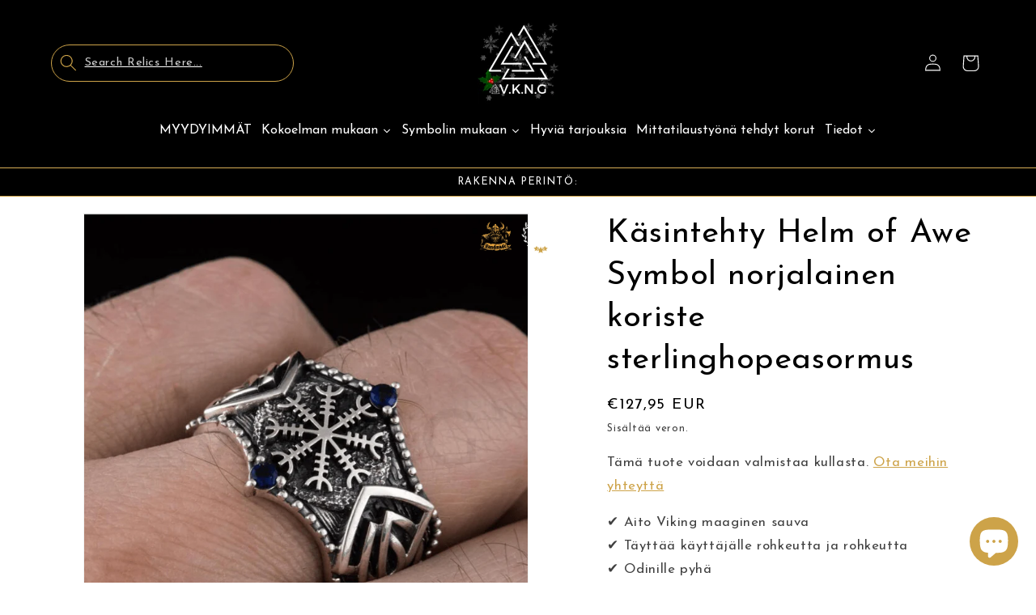

--- FILE ---
content_type: text/javascript; charset=utf-8
request_url: https://www.vkngjewelry.com/fi-finland/products/helm-of-awe-symbol-norse-ornament-sterling-silver-ring.js
body_size: 1679
content:
{"id":4558819196994,"title":"Käsintehty Helm of Awe Symbol norjalainen koriste sterlinghopeasormus","handle":"helm-of-awe-symbol-norse-ornament-sterling-silver-ring","description":"\u003cmeta charset=\"utf-8\"\u003e\u003cmeta charset=\"utf-8\"\u003e\n\u003cdiv\u003e\u003cspan data-mce-fragment=\"1\"\u003e💎Aito Viking maaginen sauva\u003c\/span\u003e\u003c\/div\u003e\n\u003cdiv\u003e\u003cspan data-mce-fragment=\"1\"\u003e💎Täyttää käyttäjää rohkeudella ja rohkeudella\u003c\/span\u003e\u003c\/div\u003e\n\u003cdiv\u003e\u003cspan data-mce-fragment=\"1\"\u003e💎Pyhä Odinille\u003c\/span\u003e\u003c\/div\u003e\n\u003cdiv\u003e\u003cspan data-mce-fragment=\"1\"\u003e💎Muotoiltu kiinnittäen huomiota yksityiskohtiin\u003c\/span\u003e\u003c\/div\u003e\n\u003cdiv\u003e\n\u003cp\u003e\u003cspan data-mce-fragment=\"1\"\u003e💎 Neljän kokoisia kokoja saatavilla pyynnöstä\u003c\/span\u003e\u003c\/p\u003e\n\u003cp\u003e\u003cspan data-mce-fragment=\"1\"\u003e👑Tämä tuote voidaan valmistaa kullalla (Ota yhteyttä) \u003c\/span\u003e\u003c\/p\u003e\n\u003cp\u003e\u003cspan style=\"text-decoration: underline;\" data-mce-style=\"text-decoration: underline;\"\u003e\u003cstrong data-mce-fragment=\"1\"\u003eMitä tämä koru edustaa?\u003c\/strong\u003e\u003c\/span\u003e\u003c\/p\u003e\n\u003cbr\u003e\n\u003c\/div\u003e\n\u003cp\u003e\u003cspan\u003eViikinkiriimut olivat enemmän kuin pelkkä aakkoset, ne olivat myös voimakas maaginen työkalu kohtaloon vaikuttamiseen.\u003c\/span\u003e\u003c\/p\u003e\n\u003cp\u003e\u003cspan\u003eNornit, norjalaiset kohtalot, käyttivät riimuja kirjoittaessaan ihmisten kohtalon Yggdrasilin kuoreen. Ihminen voisi myös käyttää viritettyä vaikuttaakseen kohtaloon, jos he tietävät salaisuudet.\u003c\/span\u003e\u003c\/p\u003e\n\u003cp\u003e\u003cspan\u003eOsa viikinkiviisaudesta riimuista on päätynyt meille muutamien keski-ikäisten islantilaisten grimoireiden kautta. Ne näyttävät riimut yhdistettyinä maagisiin sauvaan.\u003c\/span\u003e\u003c\/p\u003e\n\u003cp\u003e\u003cspan\u003eTunnetuin näistä sauvoista on Aegishjalmur, joka tunnetaan myös nimellä Helm of Awe. Soturit vetivät sen päähänsä ennen taistelua lisätäkseen rohkeuttaan ja pyytäneet jumala Odinin suosiota tulevassa taistelussa.\u003c\/span\u003e\u003c\/p\u003e\n\u003cp\u003e\u003cspan\u003eTämä Helm of Awe -symbolilla varustettu sormus on täydellinen sinetti modernille viikingisoturille, joka haluaa myös hyödyntää sisäistä rohkeuttaan ja omistautua Odinille.\u003c\/span\u003e\u003c\/p\u003e\n\u003cp\u003e \u003c\/p\u003e\n\u003chr noshade width=\"300\" size=\"3\" align=\"center\"\u003e\u003cstrong\u003eVäri\u003c\/strong\u003e : Hopea  \u003cstrong\u003ePaino\u003c\/strong\u003e : 11\u003cspan style=\"font-weight: 400;\"\u003eg\u003c\/span\u003e\n\u003cp\u003e\u003cstrong\u003eMateriaalit: \u003c\/strong\u003e\u003cem\u003e\u003cspan style=\"font-weight: 400;\"\u003e925 Sterling hopea\u003c\/span\u003e\u003c\/em\u003e\u003c\/p\u003e\n\u003cp\u003eValmistettu Ukrainassa\u003c\/p\u003e","published_at":"2020-05-19T08:38:06+02:00","created_at":"2020-05-19T09:00:59+02:00","vendor":"vkngjewelry","type":"Bagues","tags":["80-150","artem","dhl","engraving","handmade","Helm Of Awe","made on demand","man rings","premium-line","ring","rings","silver","stones","Viking"],"price":12795,"price_min":12795,"price_max":12795,"available":true,"price_varies":false,"compare_at_price":12795,"compare_at_price_min":12795,"compare_at_price_max":12795,"compare_at_price_varies":false,"variants":[{"id":32023097704514,"title":"5","option1":"5","option2":null,"option3":null,"sku":"AV70","requires_shipping":true,"taxable":true,"featured_image":null,"available":true,"name":"Käsintehty Helm of Awe Symbol norjalainen koriste sterlinghopeasormus - 5","public_title":"5","options":["5"],"price":12795,"weight":45,"compare_at_price":12795,"inventory_management":null,"barcode":null,"requires_selling_plan":false,"selling_plan_allocations":[]},{"id":32023097737282,"title":"6","option1":"6","option2":null,"option3":null,"sku":"AV70","requires_shipping":true,"taxable":true,"featured_image":null,"available":true,"name":"Käsintehty Helm of Awe Symbol norjalainen koriste sterlinghopeasormus - 6","public_title":"6","options":["6"],"price":12795,"weight":45,"compare_at_price":12795,"inventory_management":null,"barcode":null,"requires_selling_plan":false,"selling_plan_allocations":[]},{"id":32023097770050,"title":"7","option1":"7","option2":null,"option3":null,"sku":"AV70","requires_shipping":true,"taxable":true,"featured_image":null,"available":true,"name":"Käsintehty Helm of Awe Symbol norjalainen koriste sterlinghopeasormus - 7","public_title":"7","options":["7"],"price":12795,"weight":45,"compare_at_price":12795,"inventory_management":null,"barcode":null,"requires_selling_plan":false,"selling_plan_allocations":[]},{"id":32023097802818,"title":"8","option1":"8","option2":null,"option3":null,"sku":"AV70","requires_shipping":true,"taxable":true,"featured_image":null,"available":true,"name":"Käsintehty Helm of Awe Symbol norjalainen koriste sterlinghopeasormus - 8","public_title":"8","options":["8"],"price":12795,"weight":45,"compare_at_price":12795,"inventory_management":null,"barcode":null,"requires_selling_plan":false,"selling_plan_allocations":[]},{"id":32023097835586,"title":"9","option1":"9","option2":null,"option3":null,"sku":"AV70","requires_shipping":true,"taxable":true,"featured_image":null,"available":true,"name":"Käsintehty Helm of Awe Symbol norjalainen koriste sterlinghopeasormus - 9","public_title":"9","options":["9"],"price":12795,"weight":45,"compare_at_price":12795,"inventory_management":null,"barcode":null,"requires_selling_plan":false,"selling_plan_allocations":[]},{"id":32023097868354,"title":"10","option1":"10","option2":null,"option3":null,"sku":"AV70","requires_shipping":true,"taxable":true,"featured_image":null,"available":true,"name":"Käsintehty Helm of Awe Symbol norjalainen koriste sterlinghopeasormus - 10","public_title":"10","options":["10"],"price":12795,"weight":45,"compare_at_price":12795,"inventory_management":null,"barcode":null,"requires_selling_plan":false,"selling_plan_allocations":[]},{"id":32023097901122,"title":"11","option1":"11","option2":null,"option3":null,"sku":"AV70","requires_shipping":true,"taxable":true,"featured_image":null,"available":true,"name":"Käsintehty Helm of Awe Symbol norjalainen koriste sterlinghopeasormus - 11","public_title":"11","options":["11"],"price":12795,"weight":45,"compare_at_price":12795,"inventory_management":null,"barcode":null,"requires_selling_plan":false,"selling_plan_allocations":[]},{"id":32023097933890,"title":"12","option1":"12","option2":null,"option3":null,"sku":"AV70","requires_shipping":true,"taxable":true,"featured_image":null,"available":true,"name":"Käsintehty Helm of Awe Symbol norjalainen koriste sterlinghopeasormus - 12","public_title":"12","options":["12"],"price":12795,"weight":45,"compare_at_price":12795,"inventory_management":null,"barcode":null,"requires_selling_plan":false,"selling_plan_allocations":[]},{"id":32023097966658,"title":"13","option1":"13","option2":null,"option3":null,"sku":"AV70","requires_shipping":true,"taxable":true,"featured_image":null,"available":true,"name":"Käsintehty Helm of Awe Symbol norjalainen koriste sterlinghopeasormus - 13","public_title":"13","options":["13"],"price":12795,"weight":45,"compare_at_price":12795,"inventory_management":null,"barcode":null,"requires_selling_plan":false,"selling_plan_allocations":[]},{"id":32023097999426,"title":"14","option1":"14","option2":null,"option3":null,"sku":"AV70","requires_shipping":true,"taxable":true,"featured_image":null,"available":true,"name":"Käsintehty Helm of Awe Symbol norjalainen koriste sterlinghopeasormus - 14","public_title":"14","options":["14"],"price":12795,"weight":45,"compare_at_price":12795,"inventory_management":null,"barcode":null,"requires_selling_plan":false,"selling_plan_allocations":[]},{"id":32023098032194,"title":"15","option1":"15","option2":null,"option3":null,"sku":"AV70","requires_shipping":true,"taxable":true,"featured_image":null,"available":true,"name":"Käsintehty Helm of Awe Symbol norjalainen koriste sterlinghopeasormus - 15","public_title":"15","options":["15"],"price":12795,"weight":45,"compare_at_price":12795,"inventory_management":null,"barcode":null,"requires_selling_plan":false,"selling_plan_allocations":[]}],"images":["\/\/cdn.shopify.com\/s\/files\/1\/0007\/6935\/9938\/files\/helm-of-awe-symbol-norse-ornament-sterling-silver-ring-handcrafted-vkngjewelry-14254747189314.png?v=1753332181","\/\/cdn.shopify.com\/s\/files\/1\/0007\/6935\/9938\/files\/helm-of-awe-symbol-norse-ornament-sterling-silver-ring-handcrafted-vkngjewelry-14254747091010.png?v=1753332181","\/\/cdn.shopify.com\/s\/files\/1\/0007\/6935\/9938\/files\/helm-of-awe-symbol-norse-ornament-sterling-silver-ring-handcrafted-vkngjewelry-14254747156546.png?v=1753332182","\/\/cdn.shopify.com\/s\/files\/1\/0007\/6935\/9938\/files\/helm-of-awe-symbol-norse-ornament-sterling-silver-ring-handcrafted-vkngjewelry-56383413584200.jpg?v=1753332182"],"featured_image":"\/\/cdn.shopify.com\/s\/files\/1\/0007\/6935\/9938\/files\/helm-of-awe-symbol-norse-ornament-sterling-silver-ring-handcrafted-vkngjewelry-14254747189314.png?v=1753332181","options":[{"name":"Koko","position":1,"values":["5","6","7","8","9","10","11","12","13","14","15"]}],"url":"\/fi-finland\/products\/helm-of-awe-symbol-norse-ornament-sterling-silver-ring","media":[{"alt":"vkngjewelry Bagues Helm of Awe Symbol Norse Ornament Sterling Silver Ring","id":45703149060424,"position":1,"preview_image":{"aspect_ratio":1.0,"height":800,"width":800,"src":"https:\/\/cdn.shopify.com\/s\/files\/1\/0007\/6935\/9938\/files\/helm-of-awe-symbol-norse-ornament-sterling-silver-ring-handcrafted-vkngjewelry-14254747189314.png?v=1753332181"},"aspect_ratio":1.0,"height":800,"media_type":"image","src":"https:\/\/cdn.shopify.com\/s\/files\/1\/0007\/6935\/9938\/files\/helm-of-awe-symbol-norse-ornament-sterling-silver-ring-handcrafted-vkngjewelry-14254747189314.png?v=1753332181","width":800},{"alt":"vkngjewelry Bagues Helm of Awe Symbol Norse Ornament Sterling Silver Ring","id":45703148339528,"position":2,"preview_image":{"aspect_ratio":1.0,"height":800,"width":800,"src":"https:\/\/cdn.shopify.com\/s\/files\/1\/0007\/6935\/9938\/files\/helm-of-awe-symbol-norse-ornament-sterling-silver-ring-handcrafted-vkngjewelry-14254747091010.png?v=1753332181"},"aspect_ratio":1.0,"height":800,"media_type":"image","src":"https:\/\/cdn.shopify.com\/s\/files\/1\/0007\/6935\/9938\/files\/helm-of-awe-symbol-norse-ornament-sterling-silver-ring-handcrafted-vkngjewelry-14254747091010.png?v=1753332181","width":800},{"alt":"vkngjewelry Bagues Helm of Awe Symbol Norse Ornament Sterling Silver Ring","id":45703147618632,"position":3,"preview_image":{"aspect_ratio":1.0,"height":800,"width":800,"src":"https:\/\/cdn.shopify.com\/s\/files\/1\/0007\/6935\/9938\/files\/helm-of-awe-symbol-norse-ornament-sterling-silver-ring-handcrafted-vkngjewelry-14254747156546.png?v=1753332182"},"aspect_ratio":1.0,"height":800,"media_type":"image","src":"https:\/\/cdn.shopify.com\/s\/files\/1\/0007\/6935\/9938\/files\/helm-of-awe-symbol-norse-ornament-sterling-silver-ring-handcrafted-vkngjewelry-14254747156546.png?v=1753332182","width":800},{"alt":"vkngjewelry Bagues Handcrafted Helm of Awe Symbol Norse Ornament Sterling Silver Ring","id":49053238001992,"position":4,"preview_image":{"aspect_ratio":1.0,"height":800,"width":800,"src":"https:\/\/cdn.shopify.com\/s\/files\/1\/0007\/6935\/9938\/files\/helm-of-awe-symbol-norse-ornament-sterling-silver-ring-handcrafted-vkngjewelry-56383413584200.jpg?v=1753332182"},"aspect_ratio":1.0,"height":800,"media_type":"image","src":"https:\/\/cdn.shopify.com\/s\/files\/1\/0007\/6935\/9938\/files\/helm-of-awe-symbol-norse-ornament-sterling-silver-ring-handcrafted-vkngjewelry-56383413584200.jpg?v=1753332182","width":800}],"requires_selling_plan":false,"selling_plan_groups":[]}

--- FILE ---
content_type: text/javascript; charset=utf-8
request_url: https://www.vkngjewelry.com/fi-finland/products/helm-of-awe-symbol-norse-ornament-sterling-silver-ring.js
body_size: 987
content:
{"id":4558819196994,"title":"Käsintehty Helm of Awe Symbol norjalainen koriste sterlinghopeasormus","handle":"helm-of-awe-symbol-norse-ornament-sterling-silver-ring","description":"\u003cmeta charset=\"utf-8\"\u003e\u003cmeta charset=\"utf-8\"\u003e\n\u003cdiv\u003e\u003cspan data-mce-fragment=\"1\"\u003e💎Aito Viking maaginen sauva\u003c\/span\u003e\u003c\/div\u003e\n\u003cdiv\u003e\u003cspan data-mce-fragment=\"1\"\u003e💎Täyttää käyttäjää rohkeudella ja rohkeudella\u003c\/span\u003e\u003c\/div\u003e\n\u003cdiv\u003e\u003cspan data-mce-fragment=\"1\"\u003e💎Pyhä Odinille\u003c\/span\u003e\u003c\/div\u003e\n\u003cdiv\u003e\u003cspan data-mce-fragment=\"1\"\u003e💎Muotoiltu kiinnittäen huomiota yksityiskohtiin\u003c\/span\u003e\u003c\/div\u003e\n\u003cdiv\u003e\n\u003cp\u003e\u003cspan data-mce-fragment=\"1\"\u003e💎 Neljän kokoisia kokoja saatavilla pyynnöstä\u003c\/span\u003e\u003c\/p\u003e\n\u003cp\u003e\u003cspan data-mce-fragment=\"1\"\u003e👑Tämä tuote voidaan valmistaa kullalla (Ota yhteyttä) \u003c\/span\u003e\u003c\/p\u003e\n\u003cp\u003e\u003cspan style=\"text-decoration: underline;\" data-mce-style=\"text-decoration: underline;\"\u003e\u003cstrong data-mce-fragment=\"1\"\u003eMitä tämä koru edustaa?\u003c\/strong\u003e\u003c\/span\u003e\u003c\/p\u003e\n\u003cbr\u003e\n\u003c\/div\u003e\n\u003cp\u003e\u003cspan\u003eViikinkiriimut olivat enemmän kuin pelkkä aakkoset, ne olivat myös voimakas maaginen työkalu kohtaloon vaikuttamiseen.\u003c\/span\u003e\u003c\/p\u003e\n\u003cp\u003e\u003cspan\u003eNornit, norjalaiset kohtalot, käyttivät riimuja kirjoittaessaan ihmisten kohtalon Yggdrasilin kuoreen. Ihminen voisi myös käyttää viritettyä vaikuttaakseen kohtaloon, jos he tietävät salaisuudet.\u003c\/span\u003e\u003c\/p\u003e\n\u003cp\u003e\u003cspan\u003eOsa viikinkiviisaudesta riimuista on päätynyt meille muutamien keski-ikäisten islantilaisten grimoireiden kautta. Ne näyttävät riimut yhdistettyinä maagisiin sauvaan.\u003c\/span\u003e\u003c\/p\u003e\n\u003cp\u003e\u003cspan\u003eTunnetuin näistä sauvoista on Aegishjalmur, joka tunnetaan myös nimellä Helm of Awe. Soturit vetivät sen päähänsä ennen taistelua lisätäkseen rohkeuttaan ja pyytäneet jumala Odinin suosiota tulevassa taistelussa.\u003c\/span\u003e\u003c\/p\u003e\n\u003cp\u003e\u003cspan\u003eTämä Helm of Awe -symbolilla varustettu sormus on täydellinen sinetti modernille viikingisoturille, joka haluaa myös hyödyntää sisäistä rohkeuttaan ja omistautua Odinille.\u003c\/span\u003e\u003c\/p\u003e\n\u003cp\u003e \u003c\/p\u003e\n\u003chr noshade width=\"300\" size=\"3\" align=\"center\"\u003e\u003cstrong\u003eVäri\u003c\/strong\u003e : Hopea  \u003cstrong\u003ePaino\u003c\/strong\u003e : 11\u003cspan style=\"font-weight: 400;\"\u003eg\u003c\/span\u003e\n\u003cp\u003e\u003cstrong\u003eMateriaalit: \u003c\/strong\u003e\u003cem\u003e\u003cspan style=\"font-weight: 400;\"\u003e925 Sterling hopea\u003c\/span\u003e\u003c\/em\u003e\u003c\/p\u003e\n\u003cp\u003eValmistettu Ukrainassa\u003c\/p\u003e","published_at":"2020-05-19T08:38:06+02:00","created_at":"2020-05-19T09:00:59+02:00","vendor":"vkngjewelry","type":"Bagues","tags":["80-150","artem","dhl","engraving","handmade","Helm Of Awe","made on demand","man rings","premium-line","ring","rings","silver","stones","Viking"],"price":12795,"price_min":12795,"price_max":12795,"available":true,"price_varies":false,"compare_at_price":12795,"compare_at_price_min":12795,"compare_at_price_max":12795,"compare_at_price_varies":false,"variants":[{"id":32023097704514,"title":"5","option1":"5","option2":null,"option3":null,"sku":"AV70","requires_shipping":true,"taxable":true,"featured_image":null,"available":true,"name":"Käsintehty Helm of Awe Symbol norjalainen koriste sterlinghopeasormus - 5","public_title":"5","options":["5"],"price":12795,"weight":45,"compare_at_price":12795,"inventory_management":null,"barcode":null,"requires_selling_plan":false,"selling_plan_allocations":[]},{"id":32023097737282,"title":"6","option1":"6","option2":null,"option3":null,"sku":"AV70","requires_shipping":true,"taxable":true,"featured_image":null,"available":true,"name":"Käsintehty Helm of Awe Symbol norjalainen koriste sterlinghopeasormus - 6","public_title":"6","options":["6"],"price":12795,"weight":45,"compare_at_price":12795,"inventory_management":null,"barcode":null,"requires_selling_plan":false,"selling_plan_allocations":[]},{"id":32023097770050,"title":"7","option1":"7","option2":null,"option3":null,"sku":"AV70","requires_shipping":true,"taxable":true,"featured_image":null,"available":true,"name":"Käsintehty Helm of Awe Symbol norjalainen koriste sterlinghopeasormus - 7","public_title":"7","options":["7"],"price":12795,"weight":45,"compare_at_price":12795,"inventory_management":null,"barcode":null,"requires_selling_plan":false,"selling_plan_allocations":[]},{"id":32023097802818,"title":"8","option1":"8","option2":null,"option3":null,"sku":"AV70","requires_shipping":true,"taxable":true,"featured_image":null,"available":true,"name":"Käsintehty Helm of Awe Symbol norjalainen koriste sterlinghopeasormus - 8","public_title":"8","options":["8"],"price":12795,"weight":45,"compare_at_price":12795,"inventory_management":null,"barcode":null,"requires_selling_plan":false,"selling_plan_allocations":[]},{"id":32023097835586,"title":"9","option1":"9","option2":null,"option3":null,"sku":"AV70","requires_shipping":true,"taxable":true,"featured_image":null,"available":true,"name":"Käsintehty Helm of Awe Symbol norjalainen koriste sterlinghopeasormus - 9","public_title":"9","options":["9"],"price":12795,"weight":45,"compare_at_price":12795,"inventory_management":null,"barcode":null,"requires_selling_plan":false,"selling_plan_allocations":[]},{"id":32023097868354,"title":"10","option1":"10","option2":null,"option3":null,"sku":"AV70","requires_shipping":true,"taxable":true,"featured_image":null,"available":true,"name":"Käsintehty Helm of Awe Symbol norjalainen koriste sterlinghopeasormus - 10","public_title":"10","options":["10"],"price":12795,"weight":45,"compare_at_price":12795,"inventory_management":null,"barcode":null,"requires_selling_plan":false,"selling_plan_allocations":[]},{"id":32023097901122,"title":"11","option1":"11","option2":null,"option3":null,"sku":"AV70","requires_shipping":true,"taxable":true,"featured_image":null,"available":true,"name":"Käsintehty Helm of Awe Symbol norjalainen koriste sterlinghopeasormus - 11","public_title":"11","options":["11"],"price":12795,"weight":45,"compare_at_price":12795,"inventory_management":null,"barcode":null,"requires_selling_plan":false,"selling_plan_allocations":[]},{"id":32023097933890,"title":"12","option1":"12","option2":null,"option3":null,"sku":"AV70","requires_shipping":true,"taxable":true,"featured_image":null,"available":true,"name":"Käsintehty Helm of Awe Symbol norjalainen koriste sterlinghopeasormus - 12","public_title":"12","options":["12"],"price":12795,"weight":45,"compare_at_price":12795,"inventory_management":null,"barcode":null,"requires_selling_plan":false,"selling_plan_allocations":[]},{"id":32023097966658,"title":"13","option1":"13","option2":null,"option3":null,"sku":"AV70","requires_shipping":true,"taxable":true,"featured_image":null,"available":true,"name":"Käsintehty Helm of Awe Symbol norjalainen koriste sterlinghopeasormus - 13","public_title":"13","options":["13"],"price":12795,"weight":45,"compare_at_price":12795,"inventory_management":null,"barcode":null,"requires_selling_plan":false,"selling_plan_allocations":[]},{"id":32023097999426,"title":"14","option1":"14","option2":null,"option3":null,"sku":"AV70","requires_shipping":true,"taxable":true,"featured_image":null,"available":true,"name":"Käsintehty Helm of Awe Symbol norjalainen koriste sterlinghopeasormus - 14","public_title":"14","options":["14"],"price":12795,"weight":45,"compare_at_price":12795,"inventory_management":null,"barcode":null,"requires_selling_plan":false,"selling_plan_allocations":[]},{"id":32023098032194,"title":"15","option1":"15","option2":null,"option3":null,"sku":"AV70","requires_shipping":true,"taxable":true,"featured_image":null,"available":true,"name":"Käsintehty Helm of Awe Symbol norjalainen koriste sterlinghopeasormus - 15","public_title":"15","options":["15"],"price":12795,"weight":45,"compare_at_price":12795,"inventory_management":null,"barcode":null,"requires_selling_plan":false,"selling_plan_allocations":[]}],"images":["\/\/cdn.shopify.com\/s\/files\/1\/0007\/6935\/9938\/files\/helm-of-awe-symbol-norse-ornament-sterling-silver-ring-handcrafted-vkngjewelry-14254747189314.png?v=1753332181","\/\/cdn.shopify.com\/s\/files\/1\/0007\/6935\/9938\/files\/helm-of-awe-symbol-norse-ornament-sterling-silver-ring-handcrafted-vkngjewelry-14254747091010.png?v=1753332181","\/\/cdn.shopify.com\/s\/files\/1\/0007\/6935\/9938\/files\/helm-of-awe-symbol-norse-ornament-sterling-silver-ring-handcrafted-vkngjewelry-14254747156546.png?v=1753332182","\/\/cdn.shopify.com\/s\/files\/1\/0007\/6935\/9938\/files\/helm-of-awe-symbol-norse-ornament-sterling-silver-ring-handcrafted-vkngjewelry-56383413584200.jpg?v=1753332182"],"featured_image":"\/\/cdn.shopify.com\/s\/files\/1\/0007\/6935\/9938\/files\/helm-of-awe-symbol-norse-ornament-sterling-silver-ring-handcrafted-vkngjewelry-14254747189314.png?v=1753332181","options":[{"name":"Koko","position":1,"values":["5","6","7","8","9","10","11","12","13","14","15"]}],"url":"\/fi-finland\/products\/helm-of-awe-symbol-norse-ornament-sterling-silver-ring","media":[{"alt":"vkngjewelry Bagues Helm of Awe Symbol Norse Ornament Sterling Silver Ring","id":45703149060424,"position":1,"preview_image":{"aspect_ratio":1.0,"height":800,"width":800,"src":"https:\/\/cdn.shopify.com\/s\/files\/1\/0007\/6935\/9938\/files\/helm-of-awe-symbol-norse-ornament-sterling-silver-ring-handcrafted-vkngjewelry-14254747189314.png?v=1753332181"},"aspect_ratio":1.0,"height":800,"media_type":"image","src":"https:\/\/cdn.shopify.com\/s\/files\/1\/0007\/6935\/9938\/files\/helm-of-awe-symbol-norse-ornament-sterling-silver-ring-handcrafted-vkngjewelry-14254747189314.png?v=1753332181","width":800},{"alt":"vkngjewelry Bagues Helm of Awe Symbol Norse Ornament Sterling Silver Ring","id":45703148339528,"position":2,"preview_image":{"aspect_ratio":1.0,"height":800,"width":800,"src":"https:\/\/cdn.shopify.com\/s\/files\/1\/0007\/6935\/9938\/files\/helm-of-awe-symbol-norse-ornament-sterling-silver-ring-handcrafted-vkngjewelry-14254747091010.png?v=1753332181"},"aspect_ratio":1.0,"height":800,"media_type":"image","src":"https:\/\/cdn.shopify.com\/s\/files\/1\/0007\/6935\/9938\/files\/helm-of-awe-symbol-norse-ornament-sterling-silver-ring-handcrafted-vkngjewelry-14254747091010.png?v=1753332181","width":800},{"alt":"vkngjewelry Bagues Helm of Awe Symbol Norse Ornament Sterling Silver Ring","id":45703147618632,"position":3,"preview_image":{"aspect_ratio":1.0,"height":800,"width":800,"src":"https:\/\/cdn.shopify.com\/s\/files\/1\/0007\/6935\/9938\/files\/helm-of-awe-symbol-norse-ornament-sterling-silver-ring-handcrafted-vkngjewelry-14254747156546.png?v=1753332182"},"aspect_ratio":1.0,"height":800,"media_type":"image","src":"https:\/\/cdn.shopify.com\/s\/files\/1\/0007\/6935\/9938\/files\/helm-of-awe-symbol-norse-ornament-sterling-silver-ring-handcrafted-vkngjewelry-14254747156546.png?v=1753332182","width":800},{"alt":"vkngjewelry Bagues Handcrafted Helm of Awe Symbol Norse Ornament Sterling Silver Ring","id":49053238001992,"position":4,"preview_image":{"aspect_ratio":1.0,"height":800,"width":800,"src":"https:\/\/cdn.shopify.com\/s\/files\/1\/0007\/6935\/9938\/files\/helm-of-awe-symbol-norse-ornament-sterling-silver-ring-handcrafted-vkngjewelry-56383413584200.jpg?v=1753332182"},"aspect_ratio":1.0,"height":800,"media_type":"image","src":"https:\/\/cdn.shopify.com\/s\/files\/1\/0007\/6935\/9938\/files\/helm-of-awe-symbol-norse-ornament-sterling-silver-ring-handcrafted-vkngjewelry-56383413584200.jpg?v=1753332182","width":800}],"requires_selling_plan":false,"selling_plan_groups":[]}

--- FILE ---
content_type: text/javascript
request_url: https://cdn.shopify.com/extensions/019be05e-f673-7a8f-bd4e-ed0da9930f96/gdpr-legal-cookie-75/assets/fi.js
body_size: 11809
content:
var fi = {
    brand: {
        linkTitle:
            "iubenda - Evästekäytäntö ja evästeiden noudattamisen hallinta",
    },
    "2nd_layer": {
        widget_intro:
            'Tässä paneelissa voit tehdä joitakin henkilökohtaisten tietojesi käsittelyyn liittyviä valintoja.<br>Voit tarkistaa ja muuttaa tehtyjä valintoja milloin tahansa palaamalla uudelleen tähän paneeliin annetun linkin kautta.[if gdprApplies or lgpdApplies]<br>Jos haluat kieltää suostumuksesi[if usprApplies] tai tarvittaessa kieltäytyä[/if] jäljempänä kuvatuista erityisistä käsittelytoimista, kytke valintaruudut pois päältä tai käytä "Hylkää kaikki" -painiketta ja vahvista, että haluat tallentaa valintasi.[/if][if fadpApplies and not gdprApplies and not lgpdApplies]<br>Jos haluat kieltäytyä[if hasSensitiveData] palvelusta, tai tarvittaessa kieltää suostumuksen[/if] palvelussa jäljempänä kuvattuihin tiettyihin käsittelytoimiin, kytke valintaruudut pois päältä tai käytä "Hylkää kaikki" -painiketta ja vahvista, että haluat tallentaa valintasi.[/if]',
        widget_title: "Tietosuojavalintasi",
    },
    banner: {
        accept_button_caption: "Hyväksy",
        advertising_preferences_caption: "mainosasetusten paneeli",
        continue_acception_button_caption: "Jatka hyväksymättä →",
        cookie_policy_caption: "evästekäytännöstä",
        customize_button_caption: "Näytä asetukset",
        do_not_sell_caption: "Älä myy henkilökohtaisia tietojani",
        checkbox_title:
            "Napsauta ottaaksesi käyttöön tai poistaaksesi käytöstä",
        dynamic: {
            and: "ja",
            body: 'Me [if banner.ownerName] ([= banner.ownerName]) [/if] [if banner.useThirdParties] ja valitut kolmannet osapuolet [if banner.totalNumberOfProviders] ([= banner.totalNumberOfProviders]) [/if] [/if] [if usprApplies or ccpaApplies]keräämme henkilökohtaisia tietoja[if usprApplies and hasPrivacyPolicy] katso %{privacy_policy}[/if][/if][if not gdprApplies and not lgpdApplies and not fadpApplies and (usprApplies or ccpaApplies)] mukaisesti.[/if][if gdprApplies or lgpdApplies or fadpApplies][if usprApplies or ccpaApplies] ja [/if][/if][if gdprApplies or lgpdApplies or fadpApplies]käytämme evästeitä tai vastaavia tekniikoita teknisiin tarkoituksiin sekä[if not fadpApplies] suostumuksellasi[/if] muihin tarkoituksiin[if not banner.listPurposes][/if][if banner.listPurposes] [if adPersonalization]<strong data-iub-role="purposes_emphasis">[/if]%{purposes}[if adPersonalization]</strong>[/if][/if][if hasCookiePolicy] [link cookie_policy] evästekäytännössä[/link][/if] määritellyllä tavalla. [if enableTcf and gdprApplies]\nMainonnan osalta me ja %{total_number_of_ads_vendors} valitut [link vendors]kolmannet osapuolet[/link] voimme käyttää <em>tarkkoja maantieteellisiä sijaintitietoja ja tunnistamista laitteen skannauksen avulla</em>, jotta voimme <em>tallentaa ja/tai käyttää tietoja laitteesta</em> ja käsitellä henkilötietoja, kuten käyttötietojasi, seuraavia [link adv_pref]mainostarkoituksia varten[/link]: <em>kohdennettu mainonta ja sisältö, mainonnan ja sisällön mittaaminen, yleisötutkimus ja palvelujen kehittäminen</em>.[/if][if gdprApplies or lgpdApplies][if banner.explicitWithdrawal]\nVoit vapaasti antaa, kieltää tai peruuttaa suostumuksesi milloin tahansa[if (enableTcf and gdprApplies) or banner.howToWithdraw] käyttämällä asetuspaneelia[/if]. [if enableTcf]Jos annat suostumuksen, se on voimassa vain tällä sivustolla.[/if] Suostumuksen epääminen voi tehdä siihen liittyvistä ominaisuuksista käyttökelvottomia.[/if][/if][/if][if ccpaApplies and not usprApplies]\nJos henkilökohtaisia tietojasi myydään, voit kieltäytyä siitä käyttämällä linkkiä "%{do_not_sell}".\n[if hasPrivacyPolicy]\nLisätietoja kerättyjen henkilökohtaisten tietojen luokista ja tarkoituksista, joihin näitä tietoja käytetään, tutustu %{privacy_policy}.[/if][/if]\n[if gdprApplies or lgpdApplies][if banner.acceptButtonDisplay][list tai][if banner.acceptButtonDisplay]\nKäytä "[= banner.acceptButtonCaption]" -painiketta[/if][if banner.closeButtonDisplay and not banner.closeButtonRejects and not banner.continueWithoutAcceptingButtonDisplay][or] sulje tämä ilmoitus[/if][/list] antaaksesi suostumuksesi. [/if][if not banner.acceptButtonDisplay and banner.closeButtonDisplay and not banner.closeButtonRejects]Sulje tämä ilmoitus suostumuksen antamiseksi.[/if][if banner.rejectButtonDisplay][list tai][if banner.rejectButtonDisplay]Käytä "[= banner.rejectButtonCaption]" -painiketta[/if][if (banner.closeButtonDisplay and banner.closeButtonRejects) or banner.continueWithoutAcceptingButtonDisplay][or] sulje tämä ilmoitus[/if][/list][if banner.rejectButtonDisplay] jatkaaksesi ilman hyväksyntää.[/if][/if][if not banner.rejectButtonDisplay and ((banner.closeButtonDisplay and banner.closeButtonRejects) or banner.continueWithoutAcceptingButtonDisplay)]Sulje tämä ilmoitus jatkaaksesi ilman hyväksyntää.[/if][/if][if fadpApplies and not gdprApplies and not lgpdApplies]Sinulla on oikeus kieltäytyä evästeiden ja vastaavien tekniikoiden käytöstä milloin tahansa.[/if][if usprApplies and hasSensitiveData][if gdprApplies or lgpdApplies or fadpApplies]\n<b>Huomautus yhdysvaltalaisille kuluttajille</b>: v[/if][if not gdprApplies and not lgpdApplies and not fadpApplies]\nV[/if]oit suostua tarkkojen maantieteellisten sijaintitietojesi käsittelyyn tai kieltäytyä siitä milloin tahansa painikkeilla "[= banner.acceptButtonCaption]" ja "[= banner.rejectButtonCaption]" tai [link second_layer]tietosuojavalintapaneelissa[/link].[/if]',
            endQuote: "”",
            or: "tai",
            startQuote: "|",
            activate: "Aktivoi",
            purpose: "tarkoitus",
            vendor: "toimittaja",
        },
        page_counter_caption: "Paina uudelleen jatkaaksesi",
        paragraph_1:
            "Tämä verkkosivusto tai sen kolmannen osapuolen työkalut käyttävät evästeitä, jotka ovat välttämättömiä sen toiminnalle ja joita tarvitaan evästekäytännössä kuvattujen tarkoitusten saavuttamiseksi. Jos haluat lisätietoja tai peruuttaa suostumuksesi kaikkien tai joidenkin evästeiden osalta, katso %{cookie_policy_link}.",
        paragraph_2:
            "Sulkemalla tämän bannerin, selaamalla tätä sivua, napsauttamalla linkkiä tai jatkamalla selaamista hyväksyt evästeiden käytön.",
        privacy_policy_caption: "tietosuojakäytäntöön",
        reject_button_caption: "Hylkää",
        title: "Hallitse evästeiden suostumusta",
        vendor_list_caption: "Kolmannet osapuolet",
        link_label_new_tab: "linkki avautuu uuteen välilehteen",
        close_button_label: "Sulje tämä ilmoitus",
    },
    blocked_overlay: {
        accept_button: "Päivitys",
        accept_button_sr_only: "Päivitä suostumusasetukset",
        paragraph:
            "Kielsit evästeiden tai vastaavien tekniikoiden käytön tarkoitusta %{purposes} varten. Jos haluat nähdä tämän sisällön, päivitä suostumusasetuksesi.",
        title: "Sisältö on estetty",
    },
    blocked_popup: {
        accept_button: "Päivitys",
        paragraph:
            "Kielsit evästeiden tai vastaavien tekniikoiden käytön tarkoitusta %{purposes} varten. Jos haluat nähdä tämän sisällön, päivitä suostumusasetuksesi.",
        title: "Sisältö on estetty",
    },
    ccpa: {
        opt_out_cancel: "Peruuta",
        opt_out_confirm: "Vahvista",
        opt_out_prompt: "Haluatko todella kieltäytyä?",
    },
    floating_preferences_button: {
        caption: "Tietosuoja-asetukset",
    },
    footer: {
        btnCaption: "Tallenna ja jatka",
        message:
            "Jatkamalla selaamista tai sulkemalla muuten tämän ikkunan hyväksyt nykyiset evästeasetukset.",
    },
    google_additional_consent: {
        gac_widget: {
            description:
                "Alla luetellut Googlen mainostekniikkapalvelujen tarjoajat käyttävät seurantatekniikkaa mainostarkoituksiin. Jos haluat lisätietoja, tutustu niiden tietosuojakäytäntöihin. Voit mukauttaa suostumusasetuksiasi niiden kunkin osalta tai hallita suostumustasi kaikkien niiden osalta samalla kerralla käyttämällä annettuja ohjaimia.",
            title: "Googleen liittyvät asetuksesi",
        },
        per_purpose_widget: {
            customize: "Googleen liittyvien asetusten mukauttaminen",
            description:
                "Googlen Ad Tech -palveluntarjoajat käyttävät seurantateknologiaa mainostustarkoituksiin. Voit mukauttaa asetuksiasi niistä kunkin osalta.",
            title: "Googlen Ad Tech -toimittajien mukautettu mainonta",
        },
        tcf_widget: {
            description:
                "Alla luetellut Googlen Ad Tech -palveluntarjoajat eivät noudata IAB:n avoimuus- ja suostumuskehystä. Voit mukauttaa mainonnan seuranta-asetuksiasi niistä kunkin osalta. Jos haluat lisätietoja, tutustu niiden tietosuojakäytäntöihin.",
            manage_preferences:
                "Hallitse asetuksia kunkin Googlen Ad Tech-palveluntarjoajan osalta.",
            title: "Googlen Ad Tech -palveluntarjoajien kohdennettu mainonta, joka ei noudata TCF:ää.",
        },
    },
    modal: {
        back: "Takaisin",
        cookie_policy: "Evästekäytäntö",
        privacy_policy: "Tietosuojakäytäntö",
        save_and_go_back: "Tallenna ja palaa takaisin",
        see_full_cookie_policy: "Katso koko Evästekäytäntö",
        see_full_privacy_policy: "Katso koko Tietosuojakäytäntö",
    },
    per_purpose: {
        adopts_tcf: "Hyväksyy IAB:n avoimuus- ja suostumuskehys.",
        approve_all: "Hyväksy kaikki",
        customize_advertising_tracking:
            "TCF:ään liittyvien asetusten mukauttaminen",
        general_advertising_services: "Muut markkinointipalvelut",
        hide_description: "Piilota kuvaus",
        not_necessary: {
            description:
                "Jotkin seurantatekniikat ovat ehdottoman välttämättömiä, jotta voimme käyttää tai toimittaa pyytämääsi palvelua. Tämän vaihtoehdon avulla voit antaa tai evätä suostumuksen tekniikoille, jotka <b>eivät</b> ole ehdottoman välttämättömiä.",
            name: "Evästeet ja muut seurantatekniikat, jotka eivät ole ehdottoman välttämättömiä.",
        },
        purposes: {
            1: {
                bannerName: "välttämättömät",
                description:
                    "Näitä seurantatyökaluja käytetään toimintoihin, jotka ovat ehdottoman välttämättömiä meiltä pyytämäsi palvelun käyttämiseksi tai toimittamiseksi[if not fadpApplies], eikä niihin näin ollen vaadita suostumustasi[/if].",
                name: "Välttämättömät",
            },
            2: {
                bannerName: "toiminnallisuus",
                description:
                    "Nämä seurantatyökalut mahdollistavat perustoiminnot ja -toiminnallisuudet, joiden avulla voit käyttää palvelumme tiettyjä ominaisuuksia ja jotka helpottavat yhteydenpitoa kanssamme.",
                name: "Toiminnallisuus",
            },
            3: {
                bannerName: "kokemus",
                description:
                    "Nämä seurantatyökalut auttavat meitä parantamaan käyttökokemuksesi laatua ja mahdollistavat vuorovaikutuksen ulkoisen sisällön, verkkojen ja alustojen kanssa.",
                name: "Kokemus",
            },
            4: {
                bannerName: "mittaus",
                description:
                    "Nämä seurantatyökalut auttavat meitä mittaamaan liikennettä ja analysoimaan käyttäytymistäsi palvelumme parantamiseksi.",
                name: "Mittaus",
            },
            5: {
                bannerName:
                    "markkinointi[if adPersonalization] (kohdennetut mainokset)[/if]",
                description:
                    "Nämä seurantatyökalut auttavat meitä toimittamaan sinulle[if adPersonalization] kohdennettuja[/if] mainoksia tai markkinointisisältöä ja mittaamaan niiden suorituskykyä.",
                name: "Markkinointi",
            },
            googleAdsPersonalized: {
                description:
                    'Google ja sen yhteistyökumppaneina olevat mainosteknologian tarjoajat käyttävät seurantatyökaluja kohdentamis- ja mittaustarkoituksiin. Voit mukauttaa suostumusasetuksiasi sekä Googlen että sen kumppaneiden osalta. Lisätietoja saat <a target="_blank" rel="noopener" href=\'https://support.google.com/admanager/answer/9012903?hl=en\'>kyseisten palvelujen tietosuojakäytännöistä</a>.',
                name: "Googlen ja sen yhteistyökumppaneiden kohdennettu mainonta",
            },
        },
        reject_all: "Hylkää kaikki",
        see_description: "Katso kuvaus",
        see_description_customize: "Katso kuvaus ja mukauta",
        tcf_adhering_services:
            "IAB:n läpinäkyvyys- ja suostumuskehystä noudattavat palvelut",
        tcf_adhering_services_description:
            'Nämä palvelut noudattavat <a target="_blank" rel="noopener" href="https://iabeurope.eu/transparency-consent-framework/">IAB:n avoimuus- ja suostumuskehystä</a> (TCF). TCF on alan laajuinen aloite, joka helpottaa vastuullisia tietosuojakäytäntöjä digitaalisessa mainonnassa ja tarjoaa sinulle enemmän läpinäkyvyyttä ja hallintaa mainonnan seuranta-asetuksistasi.',
        widget_intro:
            "Tässä osiossa annettujen vaihtoehtojen avulla voit mukauttaa[if not fadpApplies] suostumuksesi[/if] asetuksia kaikkien jäljempänä kuvattuihin tarkoituksiin käytettävien seurantatekniikoiden osalta.[if hasCookiePolicy] Jos haluat lisätietoja siitä, miten nämä seurantatyökalut auttavat meitä ja miten ne toimivat, katso [link cookie_policy]evästekäytäntö[/link].[/if][if not fadpApplies] Huomaa, että jos kieltäydyt antamasta suostumusta tiettyä tarkoitusta varten, siihen liittyvät ominaisuudet eivät ehkä ole käytettävissä.[/if]",
        widget_title:
            "Sinun[if not fadpApplies] suostumuksesi[/if] asetuksia seurantatekniikoita koskevat",
        without_purposes:
            "Tässä osiossa olevan vaihtoehdon avulla voit vapaasti antaa tai kieltää suostumuksesi evästeiden ja muiden seurantatekniikoiden käyttöön, jotka eivät ole ehdottoman välttämättömiä meiltä pyytämäsi palvelun käyttämiseksi tai toimittamiseksi. [if hasCookiePolicy]<b>Jos haluat lisätietoja siitä, miten nämä seurantatyökalut auttavat meitä ja miten ne toimivat, katso [link cookie_policy]evästekäytäntö[/link].</b>[/if]",
    },
    tcf_v2: {
        activate_all_purposes_button: "Hyväksy kaikki",
        deactivate_all_purposes_button: "Hylkää kaikki",
        features: {
            1: {
                name: "Tietojen yhdistäminen muista tietolähteistä peräisin oleviin tietoihin",
                description:
                    "Tietoja toiminnastasi tässä palvelussa voidaan verrata ja yhdistää muihin sinua koskeviin tietoihin, jotka ovat peräisin eri lähteistä (esimerkiksi toiminnastasi erillisessä verkkopalvelussa, kanta-asiakaskortin käytöstäsi myymälässä tai vastauksistasi kyselyyn) tässä ilmoituksessa kuvattujen tarkoitusten tueksi.",
                descriptionLegal: "",
            },
            2: {
                name: "Eri laitteiden yhdistäminen toisiinsa",
                description:
                    "Tässä ilmoituksessa kuvattujen tarkoitusten tueksi laitettasi voidaan pitää todennäköisesti linkitettynä muihin laitteisiin, jotka kuuluvat sinulle tai kotitaloudellesi (esimerkiksi siksi, että olet kirjautunut samaan palveluun sekä puhelimellasi että tietokoneellasi tai koska voit käyttää samaa internet-yhteyttä molemmilla laitteilla).",
                descriptionLegal: "",
            },
            3: {
                name: "Laitteiden tunnistaminen automaattisesti lähetettyjen tietojen perusteella",
                description:
                    "Laitteesi saatetaan erottaa muista laitteista internetin käytön yhteydessä sen automaattisesti lähettämien tietojen perusteella (esimerkiksi internet-yhteytesi IP-osoite tai käyttämäsi selaintyyppi) tässä ilmoituksessa esitettyjen tarkoitusten tueksi.",
                descriptionLegal: "",
            },
        },
        features_label: "Ominaisuudet:",
        hide_tracking_button: "Tallenna ja palaa evästekäytäntöön",
        learn_more: "Lue lisää",
        vendors: "myyjät",
        leg_int_purpose_label:
            "Salli tietojesi käsittely perustuen [tip pref_legitimate_interest]oikeutettuun etuun[/tip] tätä tarkoitusta varten.",
        leg_int_vendor_label:
            "Salli tämän palvelun käsitellä tietojasi [tip pref_legitimate_interest]oikeutetun edun perusteella[/tip].",
        legit_purposes_label: "Tarkoitukset (oikeutettu etu):",
        privacy_policy: "Tietosuojakäytäntö",
        leg_int_information: "Oikeutettua etua koskevat tiedot",
        purposes: {
            1: {
                name: "Tietojen tallentaminen laitteelle ja/tai laitteella olevien tietojen käyttö",
                description:
                    "Evästeet, laitteet tai vastaavat verkkotunnisteet (esimerkiksi kirjautumisperusteiset tunnisteet, satunnaisesti määritetyt tunnisteet, verkkopohjaiset tunnisteet) sekä muut tiedot (esimerkiksi selaimen tyyppi ja tiedot, kieli, näytön koko, tuetut tekniikat jne.) voidaan tallentaa laitteellesi tai lukea laitteellasi laitteen tunnistamiseksi joka kerta, kun se muodostaa yhteyden sovellukseen tai verkkosivustoon yhdessä tai useammassa tässä esitetyssä tarkoituksessa.",
                descriptionLegal:
                    "Useimmat tässä ilmoituksessa kuvatut käyttötarkoitukset perustuvat tietojen tallennukseen tai laitteella olevien tietojen käyttöön, kun käytät sovellusta tai vierailet verkkosivustolla.Teknologiatoimittajalla tai julkaisijalla voi olla esimerkiksi tarpeen tallentaa eväste laitteellesi kun vierailet verkkosivustolla ensimmäisen kerran, jotta laitteesi voidaan tunnistaa seuraavilla käynneilläsi (käyttämällä samaa evästettä joka kerta).",
            },
            2: {
                name: "Rajoitettujen tietojen käyttö mainosten valitsemiseksi",
                description:
                    "Tässä palvelussa sinulle esitetty mainonta voi perustua rajoitettuihin tietoihin, kuten käyttämääsi verkkosivustoon tai sovellukseen, likimääräiseen sijaintiisi, laitteesi tyyppiin tai sisältöön, jonka kanssa olet (tai olet ollut) vuorovaikutuksessa (esimerkiksi rajoittaaksemme sitä, kuinka monta kertaa mainos esitetään sinulle).",
                descriptionLegal:
                    "Autojen maahantuoja haluaa mainostaa sähköautoja kaupungissa asuville ympäristötietoisille kuluttajille työajan jälkeen. Mainos näytetään kaupunkialueella oleville käyttäjille klo 18:30 jälkeen sivulla, jolla on aiheeseen liittyvää sisältöä (kuten ilmastonmuutosta koskeva artikkeli).<br/><br/>Vesivärien valmistaja haluaa toteuttaa uusimman valikoimansa verkkomainoskampanjan, jonka avulla valmistaja tavoittaa entistä laajemman yleisön eli mahdollisimman monta amatööri- ja ammattitaiteilijaa ja välttää mainoksen näyttämisen yhteensopimattoman sisällön yhteydessä (esimerkiksi talon maalaamista koskevat artikkelit).",
            },
            3: {
                name: "Personoidun mainosprofiilin muodostaminen",
                description:
                    "Tietoja toiminnastasi tässä palvelussa (kuten lähettämäsi lomakkeet, tarkastelemasi sisältö) voidaan tallentaa ja yhdistää muihin sinua koskeviin tietoihin (esimerkiksi tiedot aiemmasta toiminnastasi tässä palvelussa ja muilla verkkosivustoilla tai muissa sovelluksissa) tai vastaaviin käyttäjiin. Tätä käytetään sitten sinua koskevan profiilin luomiseen tai parantamiseen (profiili voi sisältää mahdolliset kiinnostuksen kohteet ja henkilökohtaiset näkökohdat). Profiiliasi voidaan käyttää (myös myöhemmin) esittämään mainontaa, joka vaikuttaa merkityksellisemmältä tämän ja muihin tahoihin kohdistuvien mahdollisten kiinnostuksen kohteidesi perusteella.",
                descriptionLegal:
                    "Jos luet useita artikkeleita parhaista pyöräilyvarusteista, näitä tietoja voidaan käyttää profiilin luomiseen kiinnostuksestasi pyöräilyä kohtaan. Tätä profiilia voidaan käyttää tai täydentää myöhemmin samalla tai toisella verkkosivustolla/sovelluksessa pyöräilyn lisävarustemerkin mainonnan näyttämiseksi. Jos tarkastelet myös autoja luksusautojen valmistajan verkkosivustolla, nämä tiedot voidaan yhdistää kiinnostukseesi parhaita pyöräilyvarusteita kohtaan.<br/><br/>Vaateliike haluaa mainostaa uutta huippuluokan lastenvaatemallistoaan. Se ottaa yhteyttä toimistoon, jolla on suurituloisten asiakkaiden verkosto ja pyytää toimistoa luomaan profiileja nuorista vanhemmista tai pariskunnista, joiden voidaan olettaa olevan varakkaita ja hankkivan lapsen. Profiileja voidaan myöhemmin käyttää mainosten näyttämiseen kumppanisovelluksissa.",
            },
            4: {
                name: "Profiilien käyttö kohdennetun mainonnan valitsemiseksi",
                description:
                    "Tässä palvelussa sinulle esitetty mainonta voi perustua mainosprofiileihisi, jotka voivat heijastaa toimintaasi tässä palvelussa tai muilla verkkosivustoilla tai muissa sovelluksissa (kuten lähettämäsi lomakkeet, tarkastelemasi sisältö), mahdollisia kiinnostuksen kohteitasi ja henkilökohtaisia näkökohtia.",
                descriptionLegal:
                    "Verkkokauppa haluaa mainostaa juoksukenkiä rajoitetussa alennusmyynnissä ja kohdentaa mainontaa käyttäjille, jotka ovat aiemmin katsoneet juoksukenkiä verkkokaupan mobiilisovelluksessa. Seurantatekniikoita voidaan käyttää tunnistamaan, että olet aiemmin käyttänyt verkkokaupan mobiilisovellusta juoksukenkiin tutustumiseen ja sitä kautta myös mainonnan esittämiseen.<br/><br/>Sinusta on luotu profiili perustuen siihen, että olet etsinyt pyörätarvikkeita verkkosivustolta. Tätä profiilia voidaan käyttää kohdentamaan pyörätarvikemainontaa toisen organisaation mobiilisovelluksessa.",
            },
            5: {
                name: "Personoidun sisältöprofiilin muodostaminen",
                description:
                    "Tietoja toiminnastasi tässä palvelussa (kuten lähettämäsi lomakkeet, tarkastelemasi muu sisältö kuin mainokset) voidaan tallentaa ja yhdistää muihin sinua koskeviin tietoihin (esimerkiksi tiedot aiemmasta toiminnastasi tässä palvelussa ja muilla verkkosivustoilla tai muissa sovelluksissa) tai vastaaviin käyttäjiin. Tätä käytetään sitten sinua koskevan profiilin luomiseen tai parantamiseen (profiili voi sisältää mahdolliset kiinnostuksen kohteet ja henkilökohtaiset näkökohdat). Profiiliasi voidaan käyttää (myös myöhemmin) esittämään sisältöä, joka vaikuttaa merkityksellisemmältä mahdollisten kiinnostuksen kohteidesi perusteella, esimerkiksi mukauttamalla järjestystä, jossa sisältö näytetään sinulle, jotta sinun olisi entistäkin helpompi löytää kiinnostuksen kohteisiisi sopivaa sisältöä.",
                descriptionLegal:
                    "Luet sosiaalisesta mediasta useita artikkeleita mökin rakentamisesta. Nämä tiedot voidaan lisätä profiiliisi osoittamaan kiinnostuksesi mökkeihin liittyvään sisältöön sekä tee-se-itse-oppaisiin.<br/><br/>Olet katsonut kolme avaruuteen liittyvää videota eri TV-sovelluksissa. Uutispalvelu, jota et ole käyttänyt, rakentaa profiilin perustuen kyseiseen katselukäyttäytymiseen ja merkitsee avaruuden sinua kiinnostavaksi aiheeksi.",
            },
            6: {
                name: "Profiilien käyttö personoidun sisällön valitsemiseksi",
                description:
                    "Tässä palvelussa sinulle esitetty sisältö voi perustua sisällön yksilöintiprofiileihin, jotka voivat heijastaa toimintaasi tässä palvelussa tai muissa palveluissa (esimerkiksi lähettämäsi lomakkeet, tarkastelemasi sisältö), mahdollisiin kiinnostuksen kohteisiin ja henkilökohtaisiin näkökohtiin. Niitä voidaan käyttää esimerkiksi muokkaamaan järjestystä, jossa sisältö näytetään sinulle, jotta sinun olisi entistäkin helpompaa löytää sisältöä (ei mainontaa), joka vastaa kiinnostuksen kohteitasi.”",
                descriptionLegal:
                    "Luet artikkeleita kasvisruoasta sosiaalisen median alustalla ja käytät sen jälkeen aiheeseen liittymättömän yrityksen reseptisovellusta. Sosiaalisen median alustalle sinusta luotua profiilia käytetään esittelemään sinulle kasvisreseptejä reseptisovelluksen aloitusnäytöllä.<br/><br/>Olet katsonut kolme videota veneilystä eri sivustoilla. Aiheeseen liittymätön videopalvelu suosittelee muita veneilyvideoita, jotka saattavat kiinnostaa sinua TV-sovellusta käyttäessäsi. Tämä perustuu profiiliin, joka luotiin sinusta, kun vierailit näillä sivustoilla.",
            },
            7: {
                name: "Mainonnan tehokkuuden mittaaminen",
                description:
                    "Tietoja siitä, mitä mainontaa sinulle esitetään ja miten olet vuorovaikutuksessa sen kanssa, voidaan käyttää määrittämään, kuinka hyvin mainos on toiminut sinulle tai muille käyttäjille ja saavutettiinko mainonnan tavoitteet. Esimerkiksi näitkö mainoksen, napsautitko sitä, saiko se sinut ostamaan tuotteen tai käymään verkkosivustolla jne. Tämä on erittäin hyödyllistä mainoskampanjoiden merkityksen ymmärtämiseksi.",
                descriptionLegal:
                    "Olet klikannut verkkokaupan ”Black Friday”  mainosta julkaisijan verkkosivustolla ja ostanut tuotteen. Klikkauksesi yhdistetään tähän ostokseen. Mainoksen klikkauksia mitataan, jotta tiedetään kuinka moni klikkaus johti ostoon.<br/><br/>Olet klikannut julkaisijan sovelluksessa näkyvää “kansallisen korvapuustipäivän” mainosta. Julkaisija haluaa saada raportteja mainoskampanjan näyttämisestä ja klikkaamisesta kampanjatulosten optimoimiseksi.",
            },
            8: {
                name: "Sisällön tehokkuuden mittaaminen",
                description:
                    "Tietoja siitä, mitä sisältöä sinulle esitetään ja miten olet vuorovaikutuksessa sen kanssa, voidaan käyttää esimerkiksi sen määrittämiseen, saavuttiko sisältö (ei mainokset) kohdeyleisön ja vastasiko se kiinnostuksen kohteitasi. Kun esimerkiksi luet artikkelin, katsot videon, kuuntelet podcastia tai katsot tuotekuvausta, kuinka kauan käytit tätä palvelua ja verkkosivuja, joilla käyt jne. Tämä on erittäin hyödyllistä sinulle näytetyn sisällön (ei mainonnan) relevanssin ymmärtämisen kannalta.",
                descriptionLegal:
                    "Olet lukenut blogikirjoituksen retkeilystä julkaisijan mobiilisovelluksessa ja klikannut linkkiä suositeltuun ja aiheeseen liittyvään julkaisuun. Klikkauksesi tallennetaan osoittamaan, että alkuperäinen retkeilyjulkaisu oli hyödyllinen ja kiinnosti sinua.Tämä mitataan sen selvittämiseksi, pitäisikö jatkossa tuottaa muita julkaisuja retkeilystä, ja mihin ne sijoitetaan mobiilisovelluksen aloitusnäytöllä.<br/><br/>Sinulle näytettiin video muotitrendeistä, mutta sinä ja monet muut käyttäjät lopetitte katsomisen 30 sekunnin kuluttua. Näitä tietoja käytetään tulevien muotitrendejä koskevien videoiden oikean pituuden arviointiin.",
            },
            9: {
                name: "Yleisöjen ymmärtäminen eri lähteistä peräisin olevien tietojen, tilastojen tai yhdistelmien avulla",
                description:
                    "Raportteja voidaan luoda sellaisten tietojoukkojen (kuten käyttäjäprofiilit, tilastot, markkinatutkimus, analytiikkatiedot) yhdistelmän perusteella, jotka koskevat vuorovaikutustasi ja muiden käyttäjien vuorovaikutusta mainonnan tai muun kuin mainontasisällön kanssa yhteisten ominaisuuksien tunnistamiseksi (esimerkiksi sen määrittämiseksi, mitkä kohdeyleisöt ovat vastaanottavaisempia mainoskampanjalle tai tietylle sisällölle).",
                descriptionLegal:
                    "Verkkokirjakaupan omistaja haluaa raportin, josta käy ilmi verkkokaupasta ostoksia tehneiden tai tekemättömien vierailijoiden osuus, keski-ikä tai sukupuolijakauma. Sivustolla vierailusi ja henkilökohtaisiin ominaisuuksiisi liittyviä tietoja käytetään ja yhdistetään muihin tällaisiin tietoihin edellä mainitun raportin tuottamiseksi.<br/><br/>Mainostaja haluaa ymmärtää paremmin, minkä tyyppinen yleisö on nähnyt tai reagoinut tiettyyn mainokseen. Se pyytää tutkimuslaitosta vertaamaan mainoksen nähneiden käyttäjien ominaisuuksia samankaltaisten alustojen käyttäjien tyypillisiin ominaisuuksiin eri laitteilla. Vertailu osoittaa mainostajalle, että sen mainosyleisö katsoo mainoksia pääasiassa mobiililaitteilla, ja että yleisöön kuuluu todennäköisesti 45–60-vuotiaita.",
            },
            10: {
                name: "Palvelujen kehittäminen ja parantaminen",
                description:
                    "Tiedot toiminnastasi tässä palvelussa, kuten vuorovaikutuksestasi mainosten tai sisällön kanssa, voivat olla erittäin hyödyllisiä tuotteiden ja palveluiden parantamiseksi ja uusien tuotteiden ja palveluiden rakentamiseksi käyttäjien vuorovaikutuksen, yleisön tyypin jne. perusteella. Tämä erityinen tarkoitus ei sisällä käyttäjäprofiilien ja tunnisteiden kehittämistä tai parantamista.",
                descriptionLegal:
                    "Tiedot toiminnastasi tässä palvelussa, kuten vuorovaikutuksestasi mainosten tai sisällön kanssa, voivat olla erittäin hyödyllisiä tuotteiden ja palveluiden parantamiseksi sekä uusien tuotteiden ja palveluiden kehittämiseksi.Tämä tarkoitus ei sisällä käyttäjäprofiilien ja tunnisteiden kehittämistä tai parantamista. <br/><br/>Mainostaja etsii tapaa näyttää mainoksia uudella päätelaitteella. Se kerää tietoja siitä, miten käyttäjät käyttävät päätelaitetta voidakseen rakentaa uuden mekanismin mainonnan näyttämiseksi.",
            },
            11: {
                name: "Rajoitettujen tietojen käyttö sisällön valitsemiseen",
                description:
                    "Tässä palvelussa sinulle esitetty mainonta voi perustua rajoitettuihin tietoihin, kuten käyttämääsi verkkosivustoon tai sovellukseen, likimääräiseen sijaintiisi, laitteesi tyyppiin tai sisältöön, jonka kanssa olet (tai olet ollut) vuorovaikutuksessa (esimerkiksi rajoittaaksemme sitä, kuinka monta kertaa video tai artikkeli esitetään sinulle).",
                descriptionLegal:
                    "Verkkosivustolla on säätietoja koskeva osio. Säätiedot lisätään suoraan sivun alareunaan ja säätiedot valitaan likimääräisen sijaintisi perusteella (esimerkiksi näytetään Helsingin sääennuste, jos likimääräisen sijainnin perusteella arvioidaan sinun olevan Helsingissä).<br/><br/>Urheilu-uutisten mobiilisovelluksessa on osio, joka käsittelee viimeisimpiä jalkapallo-otteluita. Kukin artikkeli sisältää videoita otteluiden kohokohdista. Jos kelaat videon nopeasti eteenpäin, tätä tietoa voidaan käyttää valitsemaan lyhyempi video, joka toistetaan seuraavaksi.",
            },
        },
        purposes_label: "Tarkoitukset:",
        retention_label: "säilytysaika",
        show_tracking_button: "Mukauta mainonnan seurantaa",
        specialFeatures: {
            1: {
                name: "Tarkkojen sijaintitietojen käyttäminen",
                description:
                    "Hyväksynnälläsi tarkkaa sijaintiasi (alle 500 metrin säteellä) voidaan käyttää tässä ilmoituksessa kuvattujen tarkoitusten tueksi.",
                descriptionLegal: "",
            },
            2: {
                name: "Laitteen ominaisuuksien käyttäminen tunnistamista varten",
                description:
                    "Hyväksynnälläsi tiettyjä laitettasi koskevia ominaisuuksia saatetaan pyytää ja käyttää erottamaan se muista laitteista (kuten asennetut fontit tai laajennukset, näyttösi resoluutio) tässä ilmoituksessa kuvattujen tarkoitusten tueksi.",
                descriptionLegal: "",
            },
        },
        specialPurposes: {
            1: {
                name: "Tietoturva, väärinkäytösten ehkäiseminen ja virheiden korjaaminen",
                description:
                    "Tietojasi voidaan käyttää epätavallisen ja mahdollisesti petollisen toiminnan valvontaan ja ehkäisyyn (esimerkiksi mainonta, bottien mainosklikkaukset) sekä järjestelmien ja prosessien asianmukaisen ja turvallisen toiminnan varmistamiseen. Niitä voidaan käyttää myös sellaisten mahdollisten ongelmien korjaamiseen, joita sinä, julkaisija tai mainostaja saatatte kohdata sisällön ja mainosten toimituksessa ja vuorovaikutuksessasi niiden kanssa.",
                descriptionLegal:
                    "Mainosvälittäjä toimittaa mainoksia eri mainostajilta kumppanisivustoilleen. Se huomaa, että mainoskampanjan klikkausten määrä lisääntyy huomattavasti ja käyttää klikkauksista kerättyjä tietoja määrittääkseen, että 80 % klikkauksista tulee boteilta ihmisten sijaan.",
            },
            2: {
                name: "Mainonnan ja sisällön tekninen jakelu",
                description:
                    "Tiettyjä tietoja (kuten IP-osoitetta tai laiteominaisuuksia) käytetään sisällön tai mainonnan teknisen yhteensopivuuden varmistamiseen ja sisällön tai mainonnan välittämisen helpottamiseen laitteellesi.",
                descriptionLegal:
                    "Artikkelin linkin klikkaaminen siirtää sinut toiselle sivulle tai artikkelin toiseen osaan. Klikkaamisen yhteydessä 1) selaimesi lähettää pyynnön verkkosivustoon linkitetylle palvelimelle, 2) palvelin vastaa takaisin (”tässä on pyytämäsi artikkeli”) sisältäen teknisiä tietoja, jotta pyytämääsi artikkeliin kuuluvat tiedot/kuvat voidaan näyttää asianmukaisesti.",
            },
            3: {
                name: "Tallenna ja ilmaise tietosuojavalintasi",
                description:
                    "Tekemäsi tietosuojavalinnat tallennetaan ja asetetaan lueteltujen tahojen saataville digitaalisten signaalien muodossa.",
                descriptionLegal:
                    "Vieraillessasi verkkosivustolla sinulle tarjotaan vaihtoehtoa hyväksyä tai hylätä personoitu mainonta. Valintasi tallennetaan ja niitä käytetään eri mainoskumppaneiden kanssa kommunikointiin.",
            },
        },
        data_declaration_label:
            "Kerättyjen ja/tai käsiteltyjen henkilötietojen luokat",
        dataCategories: {
            1: {
                id: 1,
                name: "IP-osoitteet",
                description:
                    "IP-osoitteesi on numero, jonka internet-palveluntarjoajasi on antanut internet-yhteydelle. Se ei liity aina juuri sinun laitteeseesi eikä se ole aina sama tunniste. Sitä käytetään tietojen reitittämiseen internetissä ja verkkosisällön (mukaan lukien mainokset) näyttämiseen siihen yhdistetyllä laitteellasi.",
            },
            2: {
                id: 2,
                name: "Laitteen ominaisuudet",
                description:
                    "Käyttämäsi laitteen tekniset ominaisuudet, jotka eivät ole yksilöllisiä, kuten kieli, aikavyöhyke tai käyttöjärjestelmä.",
            },
            3: {
                id: 3,
                name: "Laitteen tunnisteet",
                description:
                    "Laitetunniste on yksilöllinen merkkijono, joka on määritetty laitteellesi tai selaimellesi evästeen tai muun tallennustekniikan avulla. Se voidaan luoda tai sitä voidaan käyttää laitteesi tunnistamiseen esim. eri verkkosivuilla samalta sivustolta tai useilla sivustoilla tai sovelluksissa.",
            },
            4: {
                id: 4,
                name: "Todennäköiset tunnisteet",
                description:
                    "Todennäköinen tunniste voidaan luoda yhdistämällä laitteeseesi liittyviä ominaisuuksia (käytetyn selaimen tai käyttöjärjestelmän tyyppi) ja internet-yhteyden IP-osoite. Jos annat suostumuksesi, lisäominaisuuksia (esim. asennettu fontti tai näytön resoluutio) voidaan myös yhdistää todennäköisen tunnisteen tarkkuuden parantamiseksi. Tällainen tunniste katsotaan “todennäköiseksi”, koska useilla laitteilla voi olla samat ominaisuudet ja internet-yhteys. Sitä voidaan käyttää laitteesi tunnistamiseen esim. eri verkkosivuilla samalta sivustolta tai useilla sivustoilla tai sovelluksissa.",
            },
            5: {
                id: 5,
                name: "Todennukseen perustuvat tunnisteet",
                description:
                    "Kun tunniste luodaan todennustietojen perusteella, kuten verkkosivustoilla tai sovelluksissa luomiesi verkkotilien yhteystietoihin (esim. sähköpostiosoite, puhelinnumero) tai asiakastunnisteisiin (esim. teleoperaattorisi antama tunniste) liittyen, kyseistä tunnistetta voidaan käyttää tunnistamaan sinut eri verkkosivustoilla, sovelluksissa ja laitteissa, kun olet kirjautunut sisään samoilla yhteystiedoilla.",
            },
            6: {
                id: 6,
                name: "Tietojen selaus ja vuorovaikutus",
                description:
                    "Verkkotoimintasi, kuten vierailemasi verkkosivustot, käyttämäsi sovellukset, tässä palvelussa etsimäsi sisältö tai vuorovaikutuksesi sisällön tai mainosten kanssa, kuten kuinka monta kertaa olet nähnyt tiettyä sisältöä tai mainosta tai oletko klikannut sitä.",
            },
            7: {
                id: 7,
                name: "Käyttäjän antamat tiedot",
                description:
                    "Tiedot, jotka olet saattanut antaa lomakkeen kautta (esim. palaute, kommentti) tai luodessasi tilin (esim. ikäsi, ammattisi).",
            },
            8: {
                id: 8,
                name: "Likimääräiset sijaintitiedot",
                description:
                    "Likimääräinen sijaintisi ilmaistaan alueena, jonka säde on vähintään 500 metriä. Likimääräinen sijaintisi voidaan päätellä esim. yhteytesi IP-osoitteesta.",
            },
            9: {
                id: 9,
                name: "Tarkat sijaintitiedot",
                description:
                    "Tarkka sijaintisi alle 500 metrin säteellä GPS-koordinaattien perusteella. Sitä saa käyttää vain sinun suostumuksellasi.",
            },
            10: {
                id: 10,
                name: "Käyttäjien profiilit",
                description:
                    "Tietyt ominaisuudet (esim. mahdolliset kiinnostuksen kohteesi, ostoaikomuksesi, kuluttajaprofiilisi) voidaan päätellä tai mallintaa aiemmasta verkkotoiminnastasi (esim. katsomasi sisältö tai käyttämäsi palvelu, eri verkkosisällöissä ja -palveluissa viettämäsi aika) tai antamasi tiedot (esim. ikäsi, ammattisi).",
            },
            11: {
                id: 11,
                name: "Tietosuojan valinnat",
                description:
                    "Tietojesi käsittelyä koskevat asetuksesi saamiesi tietojen perusteella.",
            },
        },
        special_features_label: "Erityisominaisuudet:",
        special_purposes_label: "Erityiset tarkoitukset:",
        purpose_list_separator: ";",
        storage_info: {
            detailed: {
                domain: "Alue:",
                duration: "Elinikä:",
                identifier: "Tunniste:",
                method_title: "Säilytys- tai käyttötapa:",
                purposes: "Tarkoitukset:",
                type: {
                    app: "Laitteen tallennustila",
                    cookie: "eväste",
                    web: "selaimen tallennustila",
                },
            },
            heading: "Laitteen tallennustilaa ja käyttöä koskevat tiedot",
            intro: {
                cookie_refresh: "viimeisimmän vuorovaikutuksenne jälkeen",
                day: "päivä",
                days: "päivää",
                hour: "tunti",
                hours: "tuntia",
                indefinite: "määrittelemätön",
                session: "istunnon kesto",
                up_to: "jopa",
                less_than_day: "alle 1 päivä",
            },
            label: "Säilytyksen enimmäiskesto:",
            learn_label: "Lisätietoja",
        },
        vendors_section_title: "Hallitse kunkin mainospalvelun asetuksia",
        widget_features_intro:
            "Yhden tai useamman näistä tarkoituksista toteuttamiseksi joissakin palveluissa saatetaan käyttää myös seuraavia ominaisuuksia ja erityisiä ominaisuuksia.",
        widget_features_title: "Ominaisuudet",
        widget_iab_title: "Hallitse kutakin tarkoitusta koskevia asetuksia",
        widget_intro:
            "Alla luetellut mainospalvelut - joihin viitataan myös myyjinä - noudattavat [link iab_tcf]IAB:n avoimuus- ja suostumuskehystä[/link] ja antavat sinulle mahdollisuuden mukauttaa mainonnan seuranta-asetuksiasi. [if not LIRestricted]Jotkut niistä [/if][if LIRestricted]Ne [/if]käsittelevät henkilötietojasi vain [tip consent]suostumuksellasi[/tip][if not LIRestricted], kun taas toiset tukeutuvat [tip legitimate_interest]oikeutettuun etuun[/tip][/if]. Huomaa, että jos kieltäydyt antamasta suostumusta tiettyä tarkoitusta varten, siihen liittyvät ominaisuudet eivät ehkä ole käytettävissä.<br/><br/>Voit ilmaista mieltymyksesi kaikkiin tarkoituksiin ja palveluihin kerralla alla olevien ohjaimien avulla.<br/><br/>Tekemäsi valinnat tässä ilmoituksessa mainittujen tarkoitusten ja palveluiden osalta tallennetaan evästeeseen nimeltä ”[= preferenceCookie.tcfV2Name]” enintään [= preferenceCookie.expireAfter] päivän ajaksi.",
        widget_other_providers: "Muut palveluntarjoajat",
        widget_purposes_title: "Käyttötarkoitukset",
        widget_special_features_intro:
            "Seuraavien toimintojen avulla voit tehdä valintasi erillään tarkoitukseen liittyvistä ohjaimista Huomaa, että erityisiä ominaisuuksia voidaan käyttää ilmoitetusta valinnasta riippumatta, jos niitä tarvitaan turvallisuuden varmistamiseen, petosten ehkäisemiseen tai virheenkorjaukseen.",
        widget_special_features_title: "Erityiset ominaisuudet",
        widget_special_purposes_title: "Erityiset tarkoitukset",
        widget_title: "TCF:ään liittyvät asetuksesi",
    },
    tooltips: {
        advertising_related_purposes: {
            body: "<p>Me ja valitut kolmannet osapuolet [link vendors][/link] , voimme <em>sovittaa yhteen ja yhdistää offline-tietolähteitä, yhdistää eri laitteita, vastaanottaa ja käyttää automaattisesti lähetettyjä laitteen ominaisuuksia tunnistamiseen, käyttää tarkkoja maantieteellisiä sijaintitietoja, skannata aktiivisesti laitteen ominaisuuksia tunnistamista varten</em>, jotta voimme <em>tallentaa ja/tai käyttää laitteen tietoja</em> ja käsitellä henkilötietoja (esim. selaustiedot, IP-osoitteet, käyttötiedot tai yksilölliset tunnisteet) seuraaviin tarkoituksiin: <em>perusmainosten valitseminen; kohdennetun mainosprofiilin luominen; kohdennettujen mainosten valitseminen; kohdennetun sisältöprofiilin luominen; kohdennetun sisällön valitseminen; mainosten suorituskyvyn mittaaminen; sisällön suorituskyvyn mittaaminen; markkinatutkimuksen käyttäminen yleisötietojen tuottamiseksi; tuotteiden kehittäminen ja parantaminen; tietoturvan varmistaminen, petosten ehkäiseminen ja virheenkorjaus; mainosten tai sisällön tekninen toimittaminen.</em></p><p>Voit muuttaa mainontaan liittyviä valintojasi milloin tahansa ilman merkittäviä rajoituksia käyttämällä [link adv_pref]mainonnan asetuspaneelia[/link].</p>",
            title: "Mainontaan liittyvät tarkoitukset ja ominaisuudet",
        },
        consent: {
            body: "<p>Palvelut, jotka valitsevat tukeutua suostumukseesi, eivät saa käsitellä henkilötietojasi, ellet anna suostumustasi vapaaehtoisesti. Sinulla on oikeus kieltää tai peruuttaa suostumuksesi ilman merkittäviä rajoituksia ja tarkistaa valintasi milloin tahansa. Sallimalla minkä tahansa mainostarkoituksen tai yksittäisen palvelun annat suostumuksesi tällaiseen tietojesi käsittelyyn.</p>",
            title: "Käsittely suostumuksen perusteella",
        },
        legitimate_interest: {
            body: '<p>Henkilötietojesi (esim. selaustiedot, IP-osoitteet, käyttötiedot tai yksilölliset tunnisteet) käsittely palvelussa voi olla perusteltua sovellettavassa lainsäädännössä "oikeutetuksi" katsotun erityisen edun vuoksi. Näin ollen aina, kun palvelu päättää vedota tällaiseen oikeutettuun etuun, suostumuksesi ei ole tarpeen. Jos haluat lisätietoja kunkin palvelun hyödyntämistä erityisistä oikeutetuista eduista, tutustu kunkin palvelun tietosuojakäytäntöön ja oikeutettuja etuja koskeviin tietoihin, jotka ovat saatavilla tämän paneelin kohdassa "Kunkin mainospalvelun asetusten hallinta".</p><p><strong>Sinulla on oikeus vastustaa oikeutettuun etuun perustuvaa käsittelyä ilman merkittäviä rajoituksia, ja voit käyttää tätä oikeutta milloin tahansa suoraan tässä paneelissa poistamalla valinnan vastaavista ruuduista tarkoitus- tai palvelukohtaisesti.</strong></p>',
            title: "Käsittely oikeutetun edun perusteella",
        },
        pref_legitimate_interest: {
            body: '<p>"Oikeutettu etu" on etu, joka sovellettavan lainsäädännön mukaan oikeuttaa henkilötietojen käsittelyn. Jos haluat lisätietoja kunkin palvelun käyttämistä oikeutetuista eduista, tutustu kunkin palvelun tietosuojakäytäntöön ja oikeutettuja etuja koskeviin tietoihin.<br/>Palvelut, jotka haluavat vedota oikeutettuun etuun, voivat käsitellä tietojasi, ellet vastusta tällaista käsittelyä.</p><p><strong>Poistamalla valinnan tästä ruudusta, käytät vastustamisoikeuttasi.</strong></p>',
            title: "Oikeutettu etu",
        },
        your_rights: {
            body: '<h3>Oikeutesi peruuttaa suostumus</h3><p>Jos tietojesi käsittely perustuu suostumukseen, voit vapaasti antaa, kieltää tai peruuttaa suostumuksesi ilman merkittäviä rajoituksia. Mainontaan liittyvien tarkoitusten osalta voit muuttaa valintojasi milloin tahansa käyttämällä [link adv_pref]mainonnan asetuspaneelia[/link].</p>[if not legitimateInterestRestricted]<h3>Vastustamisoikeutesi</h3><p>Jos me tai valitut kolmannet osapuolet vetoamme oikeutettuun etuun käsitellessämme henkilötietojasi (suostumuksesi sijaan), sinulla on oikeus vastustaa tällaista käsittelyä. Lisätietoja "oikeutetusta edusta" ja siitä, miten voit käyttää vastustamisoikeuttasi mainontaan liittyvissä tarkoituksissa, on [link adv_pref]mainonnan asetuspaneelissa[/link].</p>[/if]',
            title: "Sinun oikeutesi",
        },
    },
    uspr: {
        gpc_signal:
            "Opt-out-asetuksesi signaali (GPC) on otettu huomioon. Muokkaa sitä laitteen asetusten avulla.",
        preference_widget: {
            notice_caption: "Ilmoitus keräyksen yhteydessä",
            preference_caption: "Tietosuojavalintasi",
            preference_img_alt:
                "Kalifornian kuluttajansuojalain (CCPA) opt-out-kuvake",
        },
        privacy_policy: "tietosuojakäytäntö",
        purposes: {
            adv: "Henkilötietojeni käsittely <b>kohdennettua mainontaa</b> varten",
            s: "Henkilökohtaisten tietojeni <b>myynti</b> ",
            sd8: "<b>Tarkkojen maantieteellisten sijaintitietojeni</b> käsittely",
            sh: "Henkilökohtaisten tietojeni <b>jakaminen</b> ",
        },
        widget_intro:
            "Tässä osiossa esitetyt vaihtoehdot yhdistävät ja yksinkertaistavat joidenkin <b>yksityisyydensuojaa koskevien oikeuksiesi</b> käyttämistä <b>Yhdysvalloissa asuvana käyttäjänä.</b><br>Jos haluat lisätietoja yksityisyydensuojaasi koskevista oikeuksistasi ja niiden käyttämisestä, tutustu %{privacy_policy}.",
        widget_title:
            "Yhdysvaltain osavaltioiden tietosuojalakien mukaiset tietosuojaoikeutesi",
    },
};

--- FILE ---
content_type: text/javascript; charset=utf-8
request_url: https://www.vkngjewelry.com/fi-finland/products/helm-of-awe-symbol-norse-ornament-sterling-silver-ring.js
body_size: 2065
content:
{"id":4558819196994,"title":"Käsintehty Helm of Awe Symbol norjalainen koriste sterlinghopeasormus","handle":"helm-of-awe-symbol-norse-ornament-sterling-silver-ring","description":"\u003cmeta charset=\"utf-8\"\u003e\u003cmeta charset=\"utf-8\"\u003e\n\u003cdiv\u003e\u003cspan data-mce-fragment=\"1\"\u003e💎Aito Viking maaginen sauva\u003c\/span\u003e\u003c\/div\u003e\n\u003cdiv\u003e\u003cspan data-mce-fragment=\"1\"\u003e💎Täyttää käyttäjää rohkeudella ja rohkeudella\u003c\/span\u003e\u003c\/div\u003e\n\u003cdiv\u003e\u003cspan data-mce-fragment=\"1\"\u003e💎Pyhä Odinille\u003c\/span\u003e\u003c\/div\u003e\n\u003cdiv\u003e\u003cspan data-mce-fragment=\"1\"\u003e💎Muotoiltu kiinnittäen huomiota yksityiskohtiin\u003c\/span\u003e\u003c\/div\u003e\n\u003cdiv\u003e\n\u003cp\u003e\u003cspan data-mce-fragment=\"1\"\u003e💎 Neljän kokoisia kokoja saatavilla pyynnöstä\u003c\/span\u003e\u003c\/p\u003e\n\u003cp\u003e\u003cspan data-mce-fragment=\"1\"\u003e👑Tämä tuote voidaan valmistaa kullalla (Ota yhteyttä) \u003c\/span\u003e\u003c\/p\u003e\n\u003cp\u003e\u003cspan style=\"text-decoration: underline;\" data-mce-style=\"text-decoration: underline;\"\u003e\u003cstrong data-mce-fragment=\"1\"\u003eMitä tämä koru edustaa?\u003c\/strong\u003e\u003c\/span\u003e\u003c\/p\u003e\n\u003cbr\u003e\n\u003c\/div\u003e\n\u003cp\u003e\u003cspan\u003eViikinkiriimut olivat enemmän kuin pelkkä aakkoset, ne olivat myös voimakas maaginen työkalu kohtaloon vaikuttamiseen.\u003c\/span\u003e\u003c\/p\u003e\n\u003cp\u003e\u003cspan\u003eNornit, norjalaiset kohtalot, käyttivät riimuja kirjoittaessaan ihmisten kohtalon Yggdrasilin kuoreen. Ihminen voisi myös käyttää viritettyä vaikuttaakseen kohtaloon, jos he tietävät salaisuudet.\u003c\/span\u003e\u003c\/p\u003e\n\u003cp\u003e\u003cspan\u003eOsa viikinkiviisaudesta riimuista on päätynyt meille muutamien keski-ikäisten islantilaisten grimoireiden kautta. Ne näyttävät riimut yhdistettyinä maagisiin sauvaan.\u003c\/span\u003e\u003c\/p\u003e\n\u003cp\u003e\u003cspan\u003eTunnetuin näistä sauvoista on Aegishjalmur, joka tunnetaan myös nimellä Helm of Awe. Soturit vetivät sen päähänsä ennen taistelua lisätäkseen rohkeuttaan ja pyytäneet jumala Odinin suosiota tulevassa taistelussa.\u003c\/span\u003e\u003c\/p\u003e\n\u003cp\u003e\u003cspan\u003eTämä Helm of Awe -symbolilla varustettu sormus on täydellinen sinetti modernille viikingisoturille, joka haluaa myös hyödyntää sisäistä rohkeuttaan ja omistautua Odinille.\u003c\/span\u003e\u003c\/p\u003e\n\u003cp\u003e \u003c\/p\u003e\n\u003chr noshade width=\"300\" size=\"3\" align=\"center\"\u003e\u003cstrong\u003eVäri\u003c\/strong\u003e : Hopea  \u003cstrong\u003ePaino\u003c\/strong\u003e : 11\u003cspan style=\"font-weight: 400;\"\u003eg\u003c\/span\u003e\n\u003cp\u003e\u003cstrong\u003eMateriaalit: \u003c\/strong\u003e\u003cem\u003e\u003cspan style=\"font-weight: 400;\"\u003e925 Sterling hopea\u003c\/span\u003e\u003c\/em\u003e\u003c\/p\u003e\n\u003cp\u003eValmistettu Ukrainassa\u003c\/p\u003e","published_at":"2020-05-19T08:38:06+02:00","created_at":"2020-05-19T09:00:59+02:00","vendor":"vkngjewelry","type":"Bagues","tags":["80-150","artem","dhl","engraving","handmade","Helm Of Awe","made on demand","man rings","premium-line","ring","rings","silver","stones","Viking"],"price":12795,"price_min":12795,"price_max":12795,"available":true,"price_varies":false,"compare_at_price":12795,"compare_at_price_min":12795,"compare_at_price_max":12795,"compare_at_price_varies":false,"variants":[{"id":32023097704514,"title":"5","option1":"5","option2":null,"option3":null,"sku":"AV70","requires_shipping":true,"taxable":true,"featured_image":null,"available":true,"name":"Käsintehty Helm of Awe Symbol norjalainen koriste sterlinghopeasormus - 5","public_title":"5","options":["5"],"price":12795,"weight":45,"compare_at_price":12795,"inventory_management":null,"barcode":null,"requires_selling_plan":false,"selling_plan_allocations":[]},{"id":32023097737282,"title":"6","option1":"6","option2":null,"option3":null,"sku":"AV70","requires_shipping":true,"taxable":true,"featured_image":null,"available":true,"name":"Käsintehty Helm of Awe Symbol norjalainen koriste sterlinghopeasormus - 6","public_title":"6","options":["6"],"price":12795,"weight":45,"compare_at_price":12795,"inventory_management":null,"barcode":null,"requires_selling_plan":false,"selling_plan_allocations":[]},{"id":32023097770050,"title":"7","option1":"7","option2":null,"option3":null,"sku":"AV70","requires_shipping":true,"taxable":true,"featured_image":null,"available":true,"name":"Käsintehty Helm of Awe Symbol norjalainen koriste sterlinghopeasormus - 7","public_title":"7","options":["7"],"price":12795,"weight":45,"compare_at_price":12795,"inventory_management":null,"barcode":null,"requires_selling_plan":false,"selling_plan_allocations":[]},{"id":32023097802818,"title":"8","option1":"8","option2":null,"option3":null,"sku":"AV70","requires_shipping":true,"taxable":true,"featured_image":null,"available":true,"name":"Käsintehty Helm of Awe Symbol norjalainen koriste sterlinghopeasormus - 8","public_title":"8","options":["8"],"price":12795,"weight":45,"compare_at_price":12795,"inventory_management":null,"barcode":null,"requires_selling_plan":false,"selling_plan_allocations":[]},{"id":32023097835586,"title":"9","option1":"9","option2":null,"option3":null,"sku":"AV70","requires_shipping":true,"taxable":true,"featured_image":null,"available":true,"name":"Käsintehty Helm of Awe Symbol norjalainen koriste sterlinghopeasormus - 9","public_title":"9","options":["9"],"price":12795,"weight":45,"compare_at_price":12795,"inventory_management":null,"barcode":null,"requires_selling_plan":false,"selling_plan_allocations":[]},{"id":32023097868354,"title":"10","option1":"10","option2":null,"option3":null,"sku":"AV70","requires_shipping":true,"taxable":true,"featured_image":null,"available":true,"name":"Käsintehty Helm of Awe Symbol norjalainen koriste sterlinghopeasormus - 10","public_title":"10","options":["10"],"price":12795,"weight":45,"compare_at_price":12795,"inventory_management":null,"barcode":null,"requires_selling_plan":false,"selling_plan_allocations":[]},{"id":32023097901122,"title":"11","option1":"11","option2":null,"option3":null,"sku":"AV70","requires_shipping":true,"taxable":true,"featured_image":null,"available":true,"name":"Käsintehty Helm of Awe Symbol norjalainen koriste sterlinghopeasormus - 11","public_title":"11","options":["11"],"price":12795,"weight":45,"compare_at_price":12795,"inventory_management":null,"barcode":null,"requires_selling_plan":false,"selling_plan_allocations":[]},{"id":32023097933890,"title":"12","option1":"12","option2":null,"option3":null,"sku":"AV70","requires_shipping":true,"taxable":true,"featured_image":null,"available":true,"name":"Käsintehty Helm of Awe Symbol norjalainen koriste sterlinghopeasormus - 12","public_title":"12","options":["12"],"price":12795,"weight":45,"compare_at_price":12795,"inventory_management":null,"barcode":null,"requires_selling_plan":false,"selling_plan_allocations":[]},{"id":32023097966658,"title":"13","option1":"13","option2":null,"option3":null,"sku":"AV70","requires_shipping":true,"taxable":true,"featured_image":null,"available":true,"name":"Käsintehty Helm of Awe Symbol norjalainen koriste sterlinghopeasormus - 13","public_title":"13","options":["13"],"price":12795,"weight":45,"compare_at_price":12795,"inventory_management":null,"barcode":null,"requires_selling_plan":false,"selling_plan_allocations":[]},{"id":32023097999426,"title":"14","option1":"14","option2":null,"option3":null,"sku":"AV70","requires_shipping":true,"taxable":true,"featured_image":null,"available":true,"name":"Käsintehty Helm of Awe Symbol norjalainen koriste sterlinghopeasormus - 14","public_title":"14","options":["14"],"price":12795,"weight":45,"compare_at_price":12795,"inventory_management":null,"barcode":null,"requires_selling_plan":false,"selling_plan_allocations":[]},{"id":32023098032194,"title":"15","option1":"15","option2":null,"option3":null,"sku":"AV70","requires_shipping":true,"taxable":true,"featured_image":null,"available":true,"name":"Käsintehty Helm of Awe Symbol norjalainen koriste sterlinghopeasormus - 15","public_title":"15","options":["15"],"price":12795,"weight":45,"compare_at_price":12795,"inventory_management":null,"barcode":null,"requires_selling_plan":false,"selling_plan_allocations":[]}],"images":["\/\/cdn.shopify.com\/s\/files\/1\/0007\/6935\/9938\/files\/helm-of-awe-symbol-norse-ornament-sterling-silver-ring-handcrafted-vkngjewelry-14254747189314.png?v=1753332181","\/\/cdn.shopify.com\/s\/files\/1\/0007\/6935\/9938\/files\/helm-of-awe-symbol-norse-ornament-sterling-silver-ring-handcrafted-vkngjewelry-14254747091010.png?v=1753332181","\/\/cdn.shopify.com\/s\/files\/1\/0007\/6935\/9938\/files\/helm-of-awe-symbol-norse-ornament-sterling-silver-ring-handcrafted-vkngjewelry-14254747156546.png?v=1753332182","\/\/cdn.shopify.com\/s\/files\/1\/0007\/6935\/9938\/files\/helm-of-awe-symbol-norse-ornament-sterling-silver-ring-handcrafted-vkngjewelry-56383413584200.jpg?v=1753332182"],"featured_image":"\/\/cdn.shopify.com\/s\/files\/1\/0007\/6935\/9938\/files\/helm-of-awe-symbol-norse-ornament-sterling-silver-ring-handcrafted-vkngjewelry-14254747189314.png?v=1753332181","options":[{"name":"Koko","position":1,"values":["5","6","7","8","9","10","11","12","13","14","15"]}],"url":"\/fi-finland\/products\/helm-of-awe-symbol-norse-ornament-sterling-silver-ring","media":[{"alt":"vkngjewelry Bagues Helm of Awe Symbol Norse Ornament Sterling Silver Ring","id":45703149060424,"position":1,"preview_image":{"aspect_ratio":1.0,"height":800,"width":800,"src":"https:\/\/cdn.shopify.com\/s\/files\/1\/0007\/6935\/9938\/files\/helm-of-awe-symbol-norse-ornament-sterling-silver-ring-handcrafted-vkngjewelry-14254747189314.png?v=1753332181"},"aspect_ratio":1.0,"height":800,"media_type":"image","src":"https:\/\/cdn.shopify.com\/s\/files\/1\/0007\/6935\/9938\/files\/helm-of-awe-symbol-norse-ornament-sterling-silver-ring-handcrafted-vkngjewelry-14254747189314.png?v=1753332181","width":800},{"alt":"vkngjewelry Bagues Helm of Awe Symbol Norse Ornament Sterling Silver Ring","id":45703148339528,"position":2,"preview_image":{"aspect_ratio":1.0,"height":800,"width":800,"src":"https:\/\/cdn.shopify.com\/s\/files\/1\/0007\/6935\/9938\/files\/helm-of-awe-symbol-norse-ornament-sterling-silver-ring-handcrafted-vkngjewelry-14254747091010.png?v=1753332181"},"aspect_ratio":1.0,"height":800,"media_type":"image","src":"https:\/\/cdn.shopify.com\/s\/files\/1\/0007\/6935\/9938\/files\/helm-of-awe-symbol-norse-ornament-sterling-silver-ring-handcrafted-vkngjewelry-14254747091010.png?v=1753332181","width":800},{"alt":"vkngjewelry Bagues Helm of Awe Symbol Norse Ornament Sterling Silver Ring","id":45703147618632,"position":3,"preview_image":{"aspect_ratio":1.0,"height":800,"width":800,"src":"https:\/\/cdn.shopify.com\/s\/files\/1\/0007\/6935\/9938\/files\/helm-of-awe-symbol-norse-ornament-sterling-silver-ring-handcrafted-vkngjewelry-14254747156546.png?v=1753332182"},"aspect_ratio":1.0,"height":800,"media_type":"image","src":"https:\/\/cdn.shopify.com\/s\/files\/1\/0007\/6935\/9938\/files\/helm-of-awe-symbol-norse-ornament-sterling-silver-ring-handcrafted-vkngjewelry-14254747156546.png?v=1753332182","width":800},{"alt":"vkngjewelry Bagues Handcrafted Helm of Awe Symbol Norse Ornament Sterling Silver Ring","id":49053238001992,"position":4,"preview_image":{"aspect_ratio":1.0,"height":800,"width":800,"src":"https:\/\/cdn.shopify.com\/s\/files\/1\/0007\/6935\/9938\/files\/helm-of-awe-symbol-norse-ornament-sterling-silver-ring-handcrafted-vkngjewelry-56383413584200.jpg?v=1753332182"},"aspect_ratio":1.0,"height":800,"media_type":"image","src":"https:\/\/cdn.shopify.com\/s\/files\/1\/0007\/6935\/9938\/files\/helm-of-awe-symbol-norse-ornament-sterling-silver-ring-handcrafted-vkngjewelry-56383413584200.jpg?v=1753332182","width":800}],"requires_selling_plan":false,"selling_plan_groups":[]}